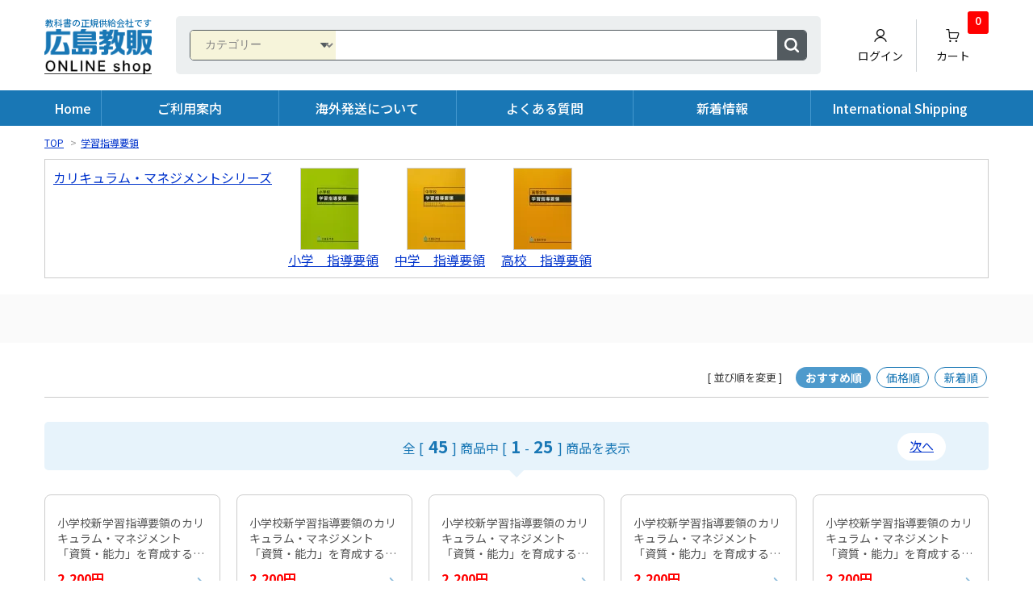

--- FILE ---
content_type: text/html; charset=EUC-JP
request_url: https://hirokyou.jp/?mode=cate&cbid=1414268&csid=0
body_size: 15569
content:
<!DOCTYPE html PUBLIC "-//W3C//DTD XHTML 1.0 Transitional//EN" "http://www.w3.org/TR/xhtml1/DTD/xhtml1-transitional.dtd">
<html xmlns:og="http://ogp.me/ns#" xmlns:fb="http://www.facebook.com/2008/fbml" xmlns:mixi="http://mixi-platform.com/ns#" xmlns="http://www.w3.org/1999/xhtml" xml:lang="ja" lang="ja" dir="ltr">
<head>
<meta http-equiv="content-type" content="text/html; charset=euc-jp" />
<meta http-equiv="X-UA-Compatible" content="IE=edge,chrome=1" />
<title>学習指導要領</title>
<meta name="Keywords" content="学習指導要領,ゆとり教育" />
<meta name="Description" content="幼稚園、小学校、中学校、高等学校の学習指導要領解説を通信販売しているページです。" />
<meta name="Author" content="" />
<meta name="Copyright" content="" />
<meta http-equiv="content-style-type" content="text/css" />
<meta http-equiv="content-script-type" content="text/javascript" />
<link rel="stylesheet" href="https://img06.shop-pro.jp/PA01176/883/css/12/index.css?cmsp_timestamp=20260115104726" type="text/css" />
<link rel="stylesheet" href="https://img06.shop-pro.jp/PA01176/883/css/12/product_list.css?cmsp_timestamp=20260115104726" type="text/css" />

<link rel="alternate" type="application/rss+xml" title="rss" href="https://hirokyou.jp/?mode=rss" />
<link rel="alternate" media="handheld" type="text/html" href="https://hirokyou.jp/?mode=cate&cbid=1414268&csid=0" />
<link rel="shortcut icon" href="https://img06.shop-pro.jp/PA01176/883/favicon.ico?cmsp_timestamp=20250127092720" />
<script type="text/javascript" src="//ajax.googleapis.com/ajax/libs/jquery/1.7.2/jquery.min.js" ></script>
<meta property="og:title" content="学習指導要領" />
<meta property="og:description" content="幼稚園、小学校、中学校、高等学校の学習指導要領解説を通信販売しているページです。" />
<meta property="og:url" content="https://hirokyou.jp?mode=cate&cbid=1414268&csid=0" />
<meta property="og:site_name" content="広島県教科書販売｜教科書の販売、ネット通販" />
<meta property="og:image" content=""/>
<script>
  (function(i,s,o,g,r,a,m){i['GoogleAnalyticsObject']=r;i[r]=i[r]||function(){
  (i[r].q=i[r].q||[]).push(arguments)},i[r].l=1*new Date();a=s.createElement(o),
  m=s.getElementsByTagName(o)[0];a.async=1;a.src=g;m.parentNode.insertBefore(a,m)
  })(window,document,'script','//www.google-analytics.com/analytics.js','ga');

  ga('create', 'UA-47902865-1', 'hirokyou.jp');
  ga('send', 'pageview');

</script>
<script>
  var Colorme = {"page":"product_list","shop":{"account_id":"PA01176883","title":"\u5e83\u5cf6\u770c\u6559\u79d1\u66f8\u8ca9\u58f2\uff5c\u6559\u79d1\u66f8\u306e\u8ca9\u58f2\u3001\u30cd\u30c3\u30c8\u901a\u8ca9"},"basket":{"total_price":0,"items":[]},"customer":{"id":null}};

  (function() {
    function insertScriptTags() {
      var scriptTagDetails = [];
      var entry = document.getElementsByTagName('script')[0];

      scriptTagDetails.forEach(function(tagDetail) {
        var script = document.createElement('script');

        script.type = 'text/javascript';
        script.src = tagDetail.src;
        script.async = true;

        if( tagDetail.integrity ) {
          script.integrity = tagDetail.integrity;
          script.setAttribute('crossorigin', 'anonymous');
        }

        entry.parentNode.insertBefore(script, entry);
      })
    }

    window.addEventListener('load', insertScriptTags, false);
  })();
</script>

<script async src="https://www.googletagmanager.com/gtag/js?id=G-J973632W0C"></script>
<script>
  window.dataLayer = window.dataLayer || [];
  function gtag(){dataLayer.push(arguments);}
  gtag('js', new Date());
  
      gtag('config', 'G-J973632W0C', (function() {
      var config = {};
      if (Colorme && Colorme.customer && Colorme.customer.id != null) {
        config.user_id = Colorme.customer.id;
      }
      return config;
    })());
  
  </script></head>
<body>
<meta name="colorme-acc-payload" content="?st=1&pt=10028&ut=1414268,0&at=PA01176883&v=20260119085632&re=&cn=36b6af3f7c6d29ff3e77c818a45d83f0" width="1" height="1" alt="" /><script>!function(){"use strict";Array.prototype.slice.call(document.getElementsByTagName("script")).filter((function(t){return t.src&&t.src.match(new RegExp("dist/acc-track.js$"))})).forEach((function(t){return document.body.removeChild(t)})),function t(c){var r=arguments.length>1&&void 0!==arguments[1]?arguments[1]:0;if(!(r>=c.length)){var e=document.createElement("script");e.onerror=function(){return t(c,r+1)},e.src="https://"+c[r]+"/dist/acc-track.js?rev=3",document.body.appendChild(e)}}(["acclog001.shop-pro.jp","acclog002.shop-pro.jp"])}();</script>
<link rel="preconnect" href="https://fonts.googleapis.com">
<link rel="preconnect" href="https://fonts.gstatic.com" crossorigin>
<link href="https://fonts.googleapis.com/css2?family=Noto+Sans+JP:wght@100;300;400;500;700;900&family=Noto+Serif+JP:wght@200;300;400;500;600;700;900&display=swap" rel="stylesheet">
<link href="https://fonts.googleapis.com/css2?family=Inter:wght@100..900&display=swap" rel="stylesheet">
<meta name="viewport" content="width=device-width">
<link rel="stylesheet" href="https://file001.shop-pro.jp/PA01176/883/css/base.css?250130" type="text/css" media="screen,print">
<link rel="apple-touch-icon" href="https://img06.shop-pro.jp/PA01176/883/etc_base64/dG91Y2hpY29u.png?cmsp_timestamp=20250127093005">
<meta property="og:image" content="https://img06.shop-pro.jp/PA01176/883/etc_base64/b2dw.png?cmsp_timestamp=20250127145704">
<script>
  $(function(){
    $(".more_btn").on("click", function() {
      $(".more_seller").toggle();
      $(".updown").toggleClass("more_up");
    });
  });

$(function(){
  $('a[href^=#]').click(function(){
    var speed = 500;
    var href= $(this).attr("href");
    var target = $(href == "#" || href == "" ? 'html' : href);
    var position = target.offset().top;
    $("html, body").animate({scrollTop:position}, speed, "swing");
    return false;
  });
});
</script>
<script type="text/javascript" src="https://file001.shop-pro.jp/PA01176/883/js/jquery-1.12.4.min.js" ></script>

<script>
  $(function () {
    $('.hamburger,.menu-button').click(function () {
      $(this).toggleClass('active');

      if ($(this).hasClass('active')) {
        $('.drower-panel').addClass('active');
      } else {
        $('.drower-panel').removeClass('active');
      }
    });

    $(".gnav li").mouseover(function () {
      $(this).children(".dropdwn_menu").stop().fadeIn(300);
    });
    $(".gnav li").mouseout(function () {
      $(".dropdwn_menu").stop().fadeOut(200);
    });
  });
</script>

<header>
	<div class="container">
		<div class="head-part">
			<a href="./" class="head-logo"><em>教科書の正規供給会社です</em><img src="https://img06.shop-pro.jp/PA01176/883/etc_base64/bG9nby1vczIwMjQ.png?cmsp_timestamp=20240628103122" alt="広島教販・オンラインショップ"></a>

      <div class="head-search">
				<form action="https://hirokyou.jp/" method="GET" id="search">
					<input type="hidden" name="mode" value="srh" />
					<select name="cid">
						<option value="">カテゴリー</option>
												<option value="2971689,0">キャリア教育教材(子ども未来キャリア)</option>
												<option value="1925766,0">小学　教科書 (現行版）</option>
												<option value="1396883,0">小学　教科書ガイド準拠</option>
												<option value="1993870,0">小学校　標準版参考書･問題集</option>
												<option value="2584865,0">小学　教科書 (令和5度　旧課程版）</option>
												<option value="2103406,0">中学　教科書（現行版）</option>
												<option value="1396884,0">中学　教科書ガイド準拠</option>
												<option value="1627390,0">中・高入試過去問題(広島県周辺)</option>
												<option value="1990328,0">中学校　標準版参考書･問題集</option>
												<option value="1465411,0">中学　教科書　旧版（R6年度）</option>
												<option value="1465413,0">高校　教科書</option>
												<option value="1488106,0">高校　教科書ガイド・教科書準拠</option>
												<option value="2023919,0">高等学校　標準版参考書･問題集</option>
												<option value="1402030,0">小学　辞典</option>
												<option value="1402031,0">中学　辞典</option>
												<option value="1402032,0">高校　辞典</option>
												<option value="1502708,0">ポプラディア</option>
												<option value="2955014,0">おすすめ図書</option>
												<option value="2181535,0">幼児おべんきょう</option>
												<option value="1584440,0">遊具 ボーネルンド</option>
												<option value="1414268,0">学習指導要領</option>
												<option value="1615235,0">教育書　教育雑誌</option>
												<option value="1490479,0">教務必携</option>
												<option value="2618505,0">「指導と評価の一体化」のための学習評価に関する参考資料</option>
												<option value="2404729,0">教育雑誌　年間定期購読</option>
												<option value="1294280,0">資格検定本</option>
												<option value="2533802,0">教英出版 中学入試対策本</option>
												<option value="2533804,0">教英出版 中学校入試対策過去門</option>
												<option value="2820001,0">教英出版 高校入試対策過去門</option>
												<option value="1293577,0">広島郷土本</option>
												<option value="1293579,0">野球　広島カープ</option>
												<option value="2564651,0">学習まんが</option>
												<option value="2647436,0">デルフィーノ【抗菌・消臭】</option>
												<option value="2810798,0">にほんの詩集</option>
												<option value="1917416,0">呉高専</option>
												<option value="2958638,0">シンギュラリティ高等学校</option>
												<option value="2564261,0">教育用ペーパー</option>
											</select>
					<input type="text" name="keyword">
					<input type="submit" value="" />
				</form>
			</div>

			<ul class="head-button">
        <li><a href="https://hirokyou.jp/?mode=myaccount"><img src="https://img06.shop-pro.jp/PA01176/883/etc_base64/aWNvbi11c2Vy.png?cmsp_timestamp=20240628111316" alt="ログイン">ログイン</a></li>
        				<li><a href="https://hirokyou.jp/cart/proxy/basket?shop_id=PA01176883&shop_domain=hirokyou.jp"><img src="https://img06.shop-pro.jp/PA01176/883/etc_base64/aWNvbi1jYXJ0.png?cmsp_timestamp=20240628111316" alt="カート">カート<span class="count">0</span></a></li>
			</ul>
		</div>

  </div>

	<nav>
    <ul class="gnav">
      <li><a href="./">Home</a></li>
      <li><a href="./?mode=f1">ご利用案内</a></li>
      <li><a href="./?mode=f3">海外発送について</a></li>
      <li><a href="./?mode=f2">よくある質問</a></li>
      <li><a href="./?mode=f4">新着情報</a></li>
      <li><a href="./?mode=f21">International Shipping</a></li>
    </ul>
  </nav>

	
	
		


  <div class="menubtn visible-xs">
    <div class="hamburger">
      <span></span>
      <span></span>
      <span></span>
    </div>
  </div>

  <div class="drower-panel visible-xs">

    <div class="dp-inset">

      <div class="dp-nav">

        <ul class="main-content">
          <li>
            <a class="main-cat unconnect">商品カテゴリー</a>
            <ul>
            <li><a href="./?mode=f6">小学生の教科書</a></li>
						<li><a href="./?mode=f29">中学生の教科書</a></li>
						<li><a href="./?mode=f28">高校生の教科書</a></li>
						<li><a href="./?mode=f30">教科書ガイド</a></li>
						<li><a href="./?mode=f31">教員向けの商品</a></li>
						<li><a href="./?mode=f7">届けるけえ</a></li>
						<li><a href="./?mode=f35">入試関連</a></li>
						<li><a href="./?mode=f36">ご当地商品</a></li>
						<li><a href="./?mode=f37">その他</a></li>
            </ul>
          </li>
          <li>
          <a class="main-cat unconnect">商品情報・購入</a>
          <ul>
          <li><a href="https://hirokyou.jp/?mode=myaccount">ログイン</a></li>
          <li><a href="https://hirokyou.jp/customer/signup/new">新規登録</a></li>
          <li><a href="https://hirokyou.jp/cart/proxy/basket?shop_id=PA01176883&shop_domain=hirokyou.jp">カート</a></li>
          </ul>
          </li>
          <li><a href="./?mode=f1">ご利用案内</a></li>
          <li><a href="./?mode=f3">海外発送について</a></li>
          <li><a href="./?mode=f2">よくある質問</a></li>
          <li><a href="./?mode=f21">International Shipping</a></li>
        </ul>
        <ul class="supply-content">
          <li><a href="./?mode=f25">お問合せ</a></li>
					<li><a href="https://www.hirokyou.co.jp/" target="_blank" class="new-window">会社案内 (企業サイト)</a></li>
          <li><a href="https://hirokyou.jp/?mode=privacy">プライバシーポリシー</a></li>
					<li><a href="https://hirokyou.jp/?mode=sk">特定商取引表示</a></li>
        </ul>

      </div>

    </div>
  </div>

</header>


<div class="main">

  
  <div class="article">
  <div class="section nopad">
	<div class="container">
		
		<div class="footstamp">
			<a href="./">TOP</a>
						<span>&gt;</span><a href='?mode=cate&cbid=1414268&csid=0'>学習指導要領</a>											</div>
		
	</div>
</div>

<div class="section">
	<div class="container">

		
				

		
				

		
				
		
		
				<div class="sub_category_area">
						<div class="sub_category">
								<a href="?mode=cate&cbid=1414268&csid=4">カリキュラム・マネジメントシリーズ</a>
			</div>
						<div class="sub_category">
								<a href="?mode=cate&cbid=1414268&csid=1"><img src="https://img06.shop-pro.jp/PA01176/883/category/1414268_1.jpg?cmsp_timestamp=20130223115556" /></a><br />
								<a href="?mode=cate&cbid=1414268&csid=1">小学　指導要領</a>
			</div>
						<div class="sub_category">
								<a href="?mode=cate&cbid=1414268&csid=2"><img src="https://img06.shop-pro.jp/PA01176/883/category/1414268_2.jpg?cmsp_timestamp=20130223115619" /></a><br />
								<a href="?mode=cate&cbid=1414268&csid=2">中学　指導要領</a>
			</div>
						<div class="sub_category">
								<a href="?mode=cate&cbid=1414268&csid=3"><img src="https://img06.shop-pro.jp/PA01176/883/category/1414268_3.jpg?cmsp_timestamp=20130223115632" /></a><br />
								<a href="?mode=cate&cbid=1414268&csid=3">高校　指導要領</a>
			</div>
						<br class="clear" />
		</div>
				

		
				
	</div>

	
	
  <div class="content-h1">
				<h1></h1>
  </div>

	<div class="container">

		
		<div class="sort-box">
			<strong>[&nbsp;並び順を変更&nbsp;]</strong>
						<span>おすすめ順</span>
			
						<a href="?mode=cate&cbid=1414268&csid=0&sort=p">価格順</a>
			
						<a href="?mode=cate&cbid=1414268&csid=0&sort=n">新着順</a>
					</div>
		

		
		<div class="pager head">
			<p>
							</p>
			<p class="pager-intxt">
				全 [<em>45</em>] 商品中 <br class="visible-xs">[<em>1</em>-<em>25</em>] 商品を表示
			</p>
			<p>
								<a href="?mode=cate&cbid=1414268&csid=0&page=2" class="next">次へ</a>
							</p>
		</div>
		

		<ul class="item-list divs-5">
						<li>
				<a href="?pid=120179882">
					
					<div class="item-image">
												<img src="https://file001.shop-pro.jp/PA01176/883/itemimg/978-4761922931.jpg" alt="小学校新学習指導要領のカリキュラム・マネジメント　「資質・能力」を育成する国語科授業モデル " />
						
					</div>
					<h3>小学校新学習指導要領のカリキュラム・マネジメント　「資質・能力」を育成する国語科授業モデル </h3>
					<div class="item-price">
						
												
						
						<p class="price-02">2,200円</p>
						
												
											</div>
				</a>
			</li>
						<li>
				<a href="?pid=120235149">
					
					<div class="item-image">
												<img src="https://file001.shop-pro.jp/PA01176/883/itemimg/978-4761922948.jpg" alt="小学校新学習指導要領のカリキュラム・マネジメント　「資質・能力」を育成する社会科授業モデル " />
						
					</div>
					<h3>小学校新学習指導要領のカリキュラム・マネジメント　「資質・能力」を育成する社会科授業モデル </h3>
					<div class="item-price">
						
												
						
						<p class="price-02">2,200円</p>
						
												
											</div>
				</a>
			</li>
						<li>
				<a href="?pid=120235156">
					
					<div class="item-image">
												<img src="https://file001.shop-pro.jp/PA01176/883/itemimg/978-4761922955.jpg" alt="小学校新学習指導要領のカリキュラム・マネジメント　「資質・能力」を育成する算数科授業モデル " />
						
					</div>
					<h3>小学校新学習指導要領のカリキュラム・マネジメント　「資質・能力」を育成する算数科授業モデル </h3>
					<div class="item-price">
						
												
						
						<p class="price-02">2,200円</p>
						
												
											</div>
				</a>
			</li>
						<li>
				<a href="?pid=120235164">
					
					<div class="item-image">
												<img src="https://file001.shop-pro.jp/PA01176/883/itemimg/978-4761922962.jpg" alt="小学校新学習指導要領のカリキュラム・マネジメント　「資質・能力」を育成する理科授業モデル " />
						
					</div>
					<h3>小学校新学習指導要領のカリキュラム・マネジメント　「資質・能力」を育成する理科授業モデル </h3>
					<div class="item-price">
						
												
						
						<p class="price-02">2,200円</p>
						
												
											</div>
				</a>
			</li>
						<li>
				<a href="?pid=120235170">
					
					<div class="item-image">
												<img src="https://file001.shop-pro.jp/PA01176/883/itemimg/978-4761922979.jpg" alt="小学校新学習指導要領のカリキュラム・マネジメント　「資質・能力」を育成する体育科授業モデル " />
						
					</div>
					<h3>小学校新学習指導要領のカリキュラム・マネジメント　「資質・能力」を育成する体育科授業モデル </h3>
					<div class="item-price">
						
												
						
						<p class="price-02">2,200円</p>
						
												
											</div>
				</a>
			</li>
						<li>
				<a href="?pid=120235187">
					
					<div class="item-image">
												<img src="https://file001.shop-pro.jp/PA01176/883/itemimg/978-4761922993.jpg" alt="小学校新学習指導要領のカリキュラム・マネジメント　「資質・能力」を育成する図工科授業モデル " />
						
					</div>
					<h3>小学校新学習指導要領のカリキュラム・マネジメント　「資質・能力」を育成する図工科授業モデル </h3>
					<div class="item-price">
						
												
						
						<p class="price-02">2,200円</p>
						
												
											</div>
				</a>
			</li>
						<li>
				<a href="?pid=120235195">
					
					<div class="item-image">
												<img src="https://file001.shop-pro.jp/PA01176/883/itemimg/978-4761923006.jpg" alt="小学校新学習指導要領のカリキュラム・マネジメント　「資質・能力」を育成する道徳科授業モデル " />
						
					</div>
					<h3>小学校新学習指導要領のカリキュラム・マネジメント　「資質・能力」を育成する道徳科授業モデル </h3>
					<div class="item-price">
						
												
						
						<p class="price-02">2,200円</p>
						
												
											</div>
				</a>
			</li>
						<li>
				<a href="?pid=127728867">
					
					<div class="item-image">
												<img src="https://file001.shop-pro.jp/PA01176/883/itemimg/41034607.jpg" alt="小学校学習指導要領　平成29年公示" />
						
					</div>
					<h3>小学校学習指導要領　平成29年公示</h3>
					<div class="item-price">
						
												
						
						<p class="price-02">221円</p>
						
												
						<span class="sold_out">SOLD OUT</span>					</div>
				</a>
			</li>
						<li>
				<a href="?pid=127728869">
					
					<div class="item-image">
												<img src="https://file001.shop-pro.jp/PA01176/883/itemimg/9784491034614.jpg" alt="小学校学習指導要領解説　総則編　平成29年公示" />
						
					</div>
					<h3>小学校学習指導要領解説　総則編　平成29年公示</h3>
					<div class="item-price">
						
												
						
						<p class="price-02">325円</p>
						
												
						<span class="sold_out">SOLD OUT</span>					</div>
				</a>
			</li>
						<li>
				<a href="?pid=127728870">
					
					<div class="item-image">
												<img src="https://file001.shop-pro.jp/PA01176/883/itemimg/41034621.jpg" alt="小学校学習指導要領解説　国語編　平成29年公示" />
						
					</div>
					<h3>小学校学習指導要領解説　国語編　平成29年公示</h3>
					<div class="item-price">
						
												
						
						<p class="price-02">179円</p>
						
												
						<span class="sold_out">SOLD OUT</span>					</div>
				</a>
			</li>
						<li>
				<a href="?pid=127728871">
					
					<div class="item-image">
												<img src="https://file001.shop-pro.jp/PA01176/883/itemimg/46590099.jpg" alt="小学校学習指導要領解説　社会編　平成29年公示 " />
						
					</div>
					<h3>小学校学習指導要領解説　社会編　平成29年公示 </h3>
					<div class="item-price">
						
												
						
						<p class="price-02">156円</p>
						
												
						<span class="sold_out">SOLD OUT</span>					</div>
				</a>
			</li>
						<li>
				<a href="?pid=127728872">
					
					<div class="item-image">
												<img src="https://file001.shop-pro.jp/PA01176/883/itemimg/46590105.jpg" alt="小学校学習指導要領解説　算数編　平成29年公示 " />
						
					</div>
					<h3>小学校学習指導要領解説　算数編　平成29年公示 </h3>
					<div class="item-price">
						
												
						
						<p class="price-02">247円</p>
						
												
						<span class="sold_out">SOLD OUT</span>					</div>
				</a>
			</li>
						<li>
				<a href="?pid=127728873">
					
					<div class="item-image">
												<img src="https://file001.shop-pro.jp/PA01176/883/itemimg/41034638.jpg" alt="小学校学習指導要領解説　理科編　平成29年公示 " />
						
					</div>
					<h3>小学校学習指導要領解説　理科編　平成29年公示 </h3>
					<div class="item-price">
						
												
						
						<p class="price-02">123円</p>
						
												
						<span class="sold_out">SOLD OUT</span>					</div>
				</a>
			</li>
						<li>
				<a href="?pid=127728874">
					
					<div class="item-image">
												<img src="https://file001.shop-pro.jp/PA01176/883/itemimg/41034645.jpg" alt="小学校学習指導要領解説　生活編　平成29年公示 " />
						
					</div>
					<h3>小学校学習指導要領解説　生活編　平成29年公示 </h3>
					<div class="item-price">
						
												
						
						<p class="price-02">148円</p>
						
												
						<span class="sold_out">SOLD OUT</span>					</div>
				</a>
			</li>
						<li>
				<a href="?pid=127728875">
					
					<div class="item-image">
												<img src="https://file001.shop-pro.jp/PA01176/883/itemimg/41034652.jpg" alt="小学校学習指導要領解説　音楽編　平成29年公示" />
						
					</div>
					<h3>小学校学習指導要領解説　音楽編　平成29年公示</h3>
					<div class="item-price">
						
												
						
						<p class="price-02">145円</p>
						
												
						<span class="sold_out">SOLD OUT</span>					</div>
				</a>
			</li>
						<li>
				<a href="?pid=127728876">
					
					<div class="item-image">
												<img src="https://file001.shop-pro.jp/PA01176/883/itemimg/46590112.jpg" alt="小学校学習指導要領解説　図画工作編　平成29年公示" />
						
					</div>
					<h3>小学校学習指導要領解説　図画工作編　平成29年公示</h3>
					<div class="item-price">
						
												
						
						<p class="price-02">110円</p>
						
												
						<span class="sold_out">SOLD OUT</span>					</div>
				</a>
			</li>
						<li>
				<a href="?pid=127728877">
					
					<div class="item-image">
												<img src="https://file001.shop-pro.jp/PA01176/883/itemimg/41034669.jpg" alt="小学校学習指導要領解説　家庭編　平成29年公示" />
						
					</div>
					<h3>小学校学習指導要領解説　家庭編　平成29年公示</h3>
					<div class="item-price">
						
												
						
						<p class="price-02">105円</p>
						
												
						<span class="sold_out">SOLD OUT</span>					</div>
				</a>
			</li>
						<li>
				<a href="?pid=127728879">
					
					<div class="item-image">
												<img src="https://file001.shop-pro.jp/PA01176/883/itemimg/9784491034676.jpg" alt="小学校学習指導要領解説　体育編　平成29年公示" />
						
					</div>
					<h3>小学校学習指導要領解説　体育編　平成29年公示</h3>
					<div class="item-price">
						
												
						
						<p class="price-02">343円</p>
						
												
						<span class="sold_out">SOLD OUT</span>					</div>
				</a>
			</li>
						<li>
				<a href="?pid=127728880">
					
					<div class="item-image">
												<img src="https://file001.shop-pro.jp/PA01176/883/itemimg/48255359.jpg" alt="小学校学習指導要領解説　特別の教科　道徳編　平成29年公示 " />
						
					</div>
					<h3>小学校学習指導要領解説　特別の教科　道徳編　平成29年公示 </h3>
					<div class="item-price">
						
												
						
						<p class="price-02">149円</p>
						
												
						<span class="sold_out">SOLD OUT</span>					</div>
				</a>
			</li>
						<li>
				<a href="?pid=127728881">
					
					<div class="item-image">
												<img src="https://file001.shop-pro.jp/PA01176/883/itemimg/44051685.jpg" alt="小学校学習指導要領解説　外国語活動・外国語編　平成29年公示" />
						
					</div>
					<h3>小学校学習指導要領解説　外国語活動・外国語編　平成29年公示</h3>
					<div class="item-price">
						
												
						
						<p class="price-02">140円</p>
						
												
						<span class="sold_out">SOLD OUT</span>					</div>
				</a>
			</li>
						<li>
				<a href="?pid=127728882">
					
					<div class="item-image">
												<img src="https://file001.shop-pro.jp/PA01176/883/itemimg/41034683.jpg" alt="小学校学習指導要領解説　総合的な学習の時間編　平成29年公示" />
						
					</div>
					<h3>小学校学習指導要領解説　総合的な学習の時間編　平成29年公示</h3>
					<div class="item-price">
						
												
						
						<p class="price-02">138円</p>
						
												
						<span class="sold_out">SOLD OUT</span>					</div>
				</a>
			</li>
						<li>
				<a href="?pid=127728883">
					
					<div class="item-image">
												<img src="https://file001.shop-pro.jp/PA01176/883/itemimg/41034690.jpg" alt="小学校学習指導要領解説　特別活動編　平成29年公示  " />
						
					</div>
					<h3>小学校学習指導要領解説　特別活動編　平成29年公示  </h3>
					<div class="item-price">
						
												
						
						<p class="price-02">155円</p>
						
												
						<span class="sold_out">SOLD OUT</span>					</div>
				</a>
			</li>
						<li>
				<a href="?pid=127728884">
					
					<div class="item-image">
												<img src="https://file001.shop-pro.jp/PA01176/883/itemimg/47815580.jpg" alt="中学校学習指導要領　平成29年3月公示 " />
						
					</div>
					<h3>中学校学習指導要領　平成29年3月公示 </h3>
					<div class="item-price">
						
												
						
						<p class="price-02">397円</p>
						
												
						<span class="sold_out">SOLD OUT</span>					</div>
				</a>
			</li>
						<li>
				<a href="?pid=127728885">
					
					<div class="item-image">
												<img src="https://file001.shop-pro.jp/PA01176/883/itemimg/47815597.jpg" alt="中学校学習指導要領解説　総則編　平成29年公示 " />
						
					</div>
					<h3>中学校学習指導要領解説　総則編　平成29年公示 </h3>
					<div class="item-price">
						
												
						
						<p class="price-02">276円</p>
						
												
						<span class="sold_out">SOLD OUT</span>					</div>
				</a>
			</li>
						<li>
				<a href="?pid=127728886">
					
					<div class="item-image">
												<img src="https://file001.shop-pro.jp/PA01176/883/itemimg/41034706.jpg" alt="中学校学習指導要領解説　国語編　平成29年公示" />
						
					</div>
					<h3>中学校学習指導要領解説　国語編　平成29年公示</h3>
					<div class="item-price">
						
												
						
						<p class="price-02">317円</p>
						
												
						<span class="sold_out">SOLD OUT</span>					</div>
				</a>
			</li>
					</ul>

		
		
		<!-- 商品一覧 Origin
		<div>
						<div class="item_box ">
				<div class="item_image">
										<a href="?pid=120179882"><img src="https://img.shop-pro.jp/tmpl_img/67/m.gif" class="item" /></a><br />
									</div>
				<div class="item_detail">
					<p class="item_name">
						<a href="?pid=120179882">小学校新学習指導要領のカリキュラム・マネジメント　「資質・能力」を育成する国語科授業モデル </a>
					</p>
					<p class="item_price">
												2,200円(内税)<br />
																	</p>
									</div>
			</div>
									<div class="item_box ">
				<div class="item_image">
										<a href="?pid=120235149"><img src="https://img.shop-pro.jp/tmpl_img/67/m.gif" class="item" /></a><br />
									</div>
				<div class="item_detail">
					<p class="item_name">
						<a href="?pid=120235149">小学校新学習指導要領のカリキュラム・マネジメント　「資質・能力」を育成する社会科授業モデル </a>
					</p>
					<p class="item_price">
												2,200円(内税)<br />
																	</p>
									</div>
			</div>
									<div class="item_box  box_last">
				<div class="item_image">
										<a href="?pid=120235156"><img src="https://img.shop-pro.jp/tmpl_img/67/m.gif" class="item" /></a><br />
									</div>
				<div class="item_detail">
					<p class="item_name">
						<a href="?pid=120235156">小学校新学習指導要領のカリキュラム・マネジメント　「資質・能力」を育成する算数科授業モデル </a>
					</p>
					<p class="item_price">
												2,200円(内税)<br />
																	</p>
									</div>
			</div>
						<br style="clear:both;" />
									<div class="item_box ">
				<div class="item_image">
										<a href="?pid=120235164"><img src="https://img.shop-pro.jp/tmpl_img/67/m.gif" class="item" /></a><br />
									</div>
				<div class="item_detail">
					<p class="item_name">
						<a href="?pid=120235164">小学校新学習指導要領のカリキュラム・マネジメント　「資質・能力」を育成する理科授業モデル </a>
					</p>
					<p class="item_price">
												2,200円(内税)<br />
																	</p>
									</div>
			</div>
									<div class="item_box ">
				<div class="item_image">
										<a href="?pid=120235170"><img src="https://img.shop-pro.jp/tmpl_img/67/m.gif" class="item" /></a><br />
									</div>
				<div class="item_detail">
					<p class="item_name">
						<a href="?pid=120235170">小学校新学習指導要領のカリキュラム・マネジメント　「資質・能力」を育成する体育科授業モデル </a>
					</p>
					<p class="item_price">
												2,200円(内税)<br />
																	</p>
									</div>
			</div>
									<div class="item_box  box_last">
				<div class="item_image">
										<a href="?pid=120235187"><img src="https://img.shop-pro.jp/tmpl_img/67/m.gif" class="item" /></a><br />
									</div>
				<div class="item_detail">
					<p class="item_name">
						<a href="?pid=120235187">小学校新学習指導要領のカリキュラム・マネジメント　「資質・能力」を育成する図工科授業モデル </a>
					</p>
					<p class="item_price">
												2,200円(内税)<br />
																	</p>
									</div>
			</div>
						<br style="clear:both;" />
									<div class="item_box ">
				<div class="item_image">
										<a href="?pid=120235195"><img src="https://img.shop-pro.jp/tmpl_img/67/m.gif" class="item" /></a><br />
									</div>
				<div class="item_detail">
					<p class="item_name">
						<a href="?pid=120235195">小学校新学習指導要領のカリキュラム・マネジメント　「資質・能力」を育成する道徳科授業モデル </a>
					</p>
					<p class="item_price">
												2,200円(内税)<br />
																	</p>
									</div>
			</div>
									<div class="item_box ">
				<div class="item_image">
										<a href="?pid=127728867"><img src="https://img.shop-pro.jp/tmpl_img/67/m.gif" class="item" /></a><br />
									</div>
				<div class="item_detail">
					<p class="item_name">
						<a href="?pid=127728867">小学校学習指導要領　平成29年公示</a>
					</p>
					<p class="item_price">
												221円(内税)<br />
												<span class="sold_out">SOLD OUT</span>					</p>
									</div>
			</div>
									<div class="item_box  box_last">
				<div class="item_image">
										<a href="?pid=127728869"><img src="https://img.shop-pro.jp/tmpl_img/67/m.gif" class="item" /></a><br />
									</div>
				<div class="item_detail">
					<p class="item_name">
						<a href="?pid=127728869">小学校学習指導要領解説　総則編　平成29年公示</a>
					</p>
					<p class="item_price">
												325円(内税)<br />
												<span class="sold_out">SOLD OUT</span>					</p>
									</div>
			</div>
						<br style="clear:both;" />
									<div class="item_box ">
				<div class="item_image">
										<a href="?pid=127728870"><img src="https://img.shop-pro.jp/tmpl_img/67/m.gif" class="item" /></a><br />
									</div>
				<div class="item_detail">
					<p class="item_name">
						<a href="?pid=127728870">小学校学習指導要領解説　国語編　平成29年公示</a>
					</p>
					<p class="item_price">
												179円(内税)<br />
												<span class="sold_out">SOLD OUT</span>					</p>
									</div>
			</div>
									<div class="item_box ">
				<div class="item_image">
										<a href="?pid=127728871"><img src="https://img.shop-pro.jp/tmpl_img/67/m.gif" class="item" /></a><br />
									</div>
				<div class="item_detail">
					<p class="item_name">
						<a href="?pid=127728871">小学校学習指導要領解説　社会編　平成29年公示 </a>
					</p>
					<p class="item_price">
												156円(内税)<br />
												<span class="sold_out">SOLD OUT</span>					</p>
									</div>
			</div>
									<div class="item_box  box_last">
				<div class="item_image">
										<a href="?pid=127728872"><img src="https://img.shop-pro.jp/tmpl_img/67/m.gif" class="item" /></a><br />
									</div>
				<div class="item_detail">
					<p class="item_name">
						<a href="?pid=127728872">小学校学習指導要領解説　算数編　平成29年公示 </a>
					</p>
					<p class="item_price">
												247円(内税)<br />
												<span class="sold_out">SOLD OUT</span>					</p>
									</div>
			</div>
						<br style="clear:both;" />
									<div class="item_box ">
				<div class="item_image">
										<a href="?pid=127728873"><img src="https://img.shop-pro.jp/tmpl_img/67/m.gif" class="item" /></a><br />
									</div>
				<div class="item_detail">
					<p class="item_name">
						<a href="?pid=127728873">小学校学習指導要領解説　理科編　平成29年公示 </a>
					</p>
					<p class="item_price">
												123円(内税)<br />
												<span class="sold_out">SOLD OUT</span>					</p>
									</div>
			</div>
									<div class="item_box ">
				<div class="item_image">
										<a href="?pid=127728874"><img src="https://img.shop-pro.jp/tmpl_img/67/m.gif" class="item" /></a><br />
									</div>
				<div class="item_detail">
					<p class="item_name">
						<a href="?pid=127728874">小学校学習指導要領解説　生活編　平成29年公示 </a>
					</p>
					<p class="item_price">
												148円(内税)<br />
												<span class="sold_out">SOLD OUT</span>					</p>
									</div>
			</div>
									<div class="item_box  box_last">
				<div class="item_image">
										<a href="?pid=127728875"><img src="https://img.shop-pro.jp/tmpl_img/67/m.gif" class="item" /></a><br />
									</div>
				<div class="item_detail">
					<p class="item_name">
						<a href="?pid=127728875">小学校学習指導要領解説　音楽編　平成29年公示</a>
					</p>
					<p class="item_price">
												145円(内税)<br />
												<span class="sold_out">SOLD OUT</span>					</p>
									</div>
			</div>
						<br style="clear:both;" />
									<div class="item_box ">
				<div class="item_image">
										<a href="?pid=127728876"><img src="https://img.shop-pro.jp/tmpl_img/67/m.gif" class="item" /></a><br />
									</div>
				<div class="item_detail">
					<p class="item_name">
						<a href="?pid=127728876">小学校学習指導要領解説　図画工作編　平成29年公示</a>
					</p>
					<p class="item_price">
												110円(内税)<br />
												<span class="sold_out">SOLD OUT</span>					</p>
									</div>
			</div>
									<div class="item_box ">
				<div class="item_image">
										<a href="?pid=127728877"><img src="https://img.shop-pro.jp/tmpl_img/67/m.gif" class="item" /></a><br />
									</div>
				<div class="item_detail">
					<p class="item_name">
						<a href="?pid=127728877">小学校学習指導要領解説　家庭編　平成29年公示</a>
					</p>
					<p class="item_price">
												105円(内税)<br />
												<span class="sold_out">SOLD OUT</span>					</p>
									</div>
			</div>
									<div class="item_box  box_last">
				<div class="item_image">
										<a href="?pid=127728879"><img src="https://img.shop-pro.jp/tmpl_img/67/m.gif" class="item" /></a><br />
									</div>
				<div class="item_detail">
					<p class="item_name">
						<a href="?pid=127728879">小学校学習指導要領解説　体育編　平成29年公示</a>
					</p>
					<p class="item_price">
												343円(内税)<br />
												<span class="sold_out">SOLD OUT</span>					</p>
									</div>
			</div>
						<br style="clear:both;" />
									<div class="item_box ">
				<div class="item_image">
										<a href="?pid=127728880"><img src="https://img.shop-pro.jp/tmpl_img/67/m.gif" class="item" /></a><br />
									</div>
				<div class="item_detail">
					<p class="item_name">
						<a href="?pid=127728880">小学校学習指導要領解説　特別の教科　道徳編　平成29年公示 </a>
					</p>
					<p class="item_price">
												149円(内税)<br />
												<span class="sold_out">SOLD OUT</span>					</p>
									</div>
			</div>
									<div class="item_box ">
				<div class="item_image">
										<a href="?pid=127728881"><img src="https://img.shop-pro.jp/tmpl_img/67/m.gif" class="item" /></a><br />
									</div>
				<div class="item_detail">
					<p class="item_name">
						<a href="?pid=127728881">小学校学習指導要領解説　外国語活動・外国語編　平成29年公示</a>
					</p>
					<p class="item_price">
												140円(内税)<br />
												<span class="sold_out">SOLD OUT</span>					</p>
									</div>
			</div>
									<div class="item_box  box_last">
				<div class="item_image">
										<a href="?pid=127728882"><img src="https://img.shop-pro.jp/tmpl_img/67/m.gif" class="item" /></a><br />
									</div>
				<div class="item_detail">
					<p class="item_name">
						<a href="?pid=127728882">小学校学習指導要領解説　総合的な学習の時間編　平成29年公示</a>
					</p>
					<p class="item_price">
												138円(内税)<br />
												<span class="sold_out">SOLD OUT</span>					</p>
									</div>
			</div>
						<br style="clear:both;" />
									<div class="item_box ">
				<div class="item_image">
										<a href="?pid=127728883"><img src="https://img.shop-pro.jp/tmpl_img/67/m.gif" class="item" /></a><br />
									</div>
				<div class="item_detail">
					<p class="item_name">
						<a href="?pid=127728883">小学校学習指導要領解説　特別活動編　平成29年公示  </a>
					</p>
					<p class="item_price">
												155円(内税)<br />
												<span class="sold_out">SOLD OUT</span>					</p>
									</div>
			</div>
									<div class="item_box ">
				<div class="item_image">
										<a href="?pid=127728884"><img src="https://img.shop-pro.jp/tmpl_img/67/m.gif" class="item" /></a><br />
									</div>
				<div class="item_detail">
					<p class="item_name">
						<a href="?pid=127728884">中学校学習指導要領　平成29年3月公示 </a>
					</p>
					<p class="item_price">
												397円(内税)<br />
												<span class="sold_out">SOLD OUT</span>					</p>
										<p class="item_description">
						現在予定価格　変更される場合がございます。
					</p>
									</div>
			</div>
									<div class="item_box  box_last">
				<div class="item_image">
										<a href="?pid=127728885"><img src="https://img.shop-pro.jp/tmpl_img/67/m.gif" class="item" /></a><br />
									</div>
				<div class="item_detail">
					<p class="item_name">
						<a href="?pid=127728885">中学校学習指導要領解説　総則編　平成29年公示 </a>
					</p>
					<p class="item_price">
												276円(内税)<br />
												<span class="sold_out">SOLD OUT</span>					</p>
										<p class="item_description">
						現在予定価格　変更される場合がございます。
					</p>
									</div>
			</div>
						<br style="clear:both;" />
									<div class="item_box ">
				<div class="item_image">
										<a href="?pid=127728886"><img src="https://img.shop-pro.jp/tmpl_img/67/m.gif" class="item" /></a><br />
									</div>
				<div class="item_detail">
					<p class="item_name">
						<a href="?pid=127728886">中学校学習指導要領解説　国語編　平成29年公示</a>
					</p>
					<p class="item_price">
												317円(内税)<br />
												<span class="sold_out">SOLD OUT</span>					</p>
										<p class="item_description">
						現在予定価格　変更される場合がございます。
					</p>
									</div>
			</div>
								</div>
		 商品一覧 -->
		
		
		<div class="pager foot">
			<p>
							</p>
			<p class="pager-intxt">
				全 [<em>45</em>] 商品中 [<em>1</em>-<em>25</em>] 商品を表示
			</p>
			<p>
								<a href="?mode=cate&cbid=1414268&csid=0&page=2" class="next">次のページへ</a>
							</p>
		</div>
		
		
		
	</div>
</div>


<div class="section">
	<div class="container">
		
				

		
				
		
		
				

	</div>
</div>

  
	
      
    


<div id="side">
  
  <!-- ナビ 240709 commentout
    <div class="box" id="side_nav">
    <ul>
         <li><a href="./"><div class="nav_item clearfix"><div class="nav_icon"><img src="https://img.shop-pro.jp/tmpl_img/67/home_icon.png"></div><div class="nav_title"><h3>Home</h3>
<p>ホーム</p></div></div></a></li>
         <li><a href="https://hirokyou.jp/?mode=sk"><div class="nav_item clearfix"><div class="nav_icon"><img src="https://img.shop-pro.jp/tmpl_img/67/about_icon.png"></div><div class="nav_title"><h3>About</h3>
<p>ショップについて</p></div></div></a></li>
                         <li><a href="https://hirokyou.shop-pro.jp/customer/newsletter/subscriptions/new"><div class="nav_item clearfix"><div class="nav_icon"><img src="https://img.shop-pro.jp/tmpl_img/67/mailmaga_icon.png"></div><div class="nav_title"><h3>Mail Magazine</h3>
<p>メールマガジン</p></div></div></a></li>
                 <li><a href="https://hirokyou.shop-pro.jp/customer/inquiries/new"><div class="nav_item clearfix"><div class="nav_icon"><img src="https://img.shop-pro.jp/tmpl_img/67/contact_icon.png"></div><div class="nav_title"><h3>Contact</h3>
<p>お問い合わせ</p></div></div></a></li>
     </ul>
    </div>
    // ナビ-->


<!-- 商品カテゴリー：240709 commentout
  <div class="box box_default" id="box_category">
  <div class="header_block clearfix">
  <div class="icon">
  <img src="https://img.shop-pro.jp/tmpl_img/67/category_icon.png">
  </div>
  <div class="title">
  <h3>Category</h3>
  </div>
  </div>
  <ul>
    <li><a href="./?mode=srh&cid=&keyword="><div><p>全ての商品</p></div></a></li>      
                <li><a href="https://hirokyou.jp/?mode=cate&cbid=2971689&csid=0"><div><p>キャリア教育教材(子ども未来キャリア)</p></div></a></li>
                      <li><a href="https://hirokyou.jp/?mode=cate&cbid=1925766&csid=0"><div><p>小学　教科書 (現行版）</p></div></a></li>
                      <li><a href="https://hirokyou.jp/?mode=cate&cbid=1396883&csid=0"><div><p>小学　教科書ガイド準拠</p></div></a></li>
                      <li><a href="https://hirokyou.jp/?mode=cate&cbid=1993870&csid=0"><div><p>小学校　標準版参考書･問題集</p></div></a></li>
                      <li><a href="https://hirokyou.jp/?mode=cate&cbid=2584865&csid=0"><div><p>小学　教科書 (令和5度　旧課程版）</p></div></a></li>
                      <li><a href="https://hirokyou.jp/?mode=cate&cbid=2103406&csid=0"><div><p>中学　教科書（現行版）</p></div></a></li>
                      <li><a href="https://hirokyou.jp/?mode=cate&cbid=1396884&csid=0"><div><p>中学　教科書ガイド準拠</p></div></a></li>
                      <li><a href="https://hirokyou.jp/?mode=cate&cbid=1627390&csid=0"><div><p>中・高入試過去問題(広島県周辺)</p></div></a></li>
                      <li><a href="https://hirokyou.jp/?mode=cate&cbid=1990328&csid=0"><div><p>中学校　標準版参考書･問題集</p></div></a></li>
                      <li><a href="https://hirokyou.jp/?mode=cate&cbid=1465411&csid=0"><div><p>中学　教科書　旧版（R6年度）</p></div></a></li>
                      <li><a href="https://hirokyou.jp/?mode=cate&cbid=1465413&csid=0"><div><p>高校　教科書</p></div></a></li>
                      <li><a href="https://hirokyou.jp/?mode=cate&cbid=1488106&csid=0"><div><p>高校　教科書ガイド・教科書準拠</p></div></a></li>
                      <li><a href="https://hirokyou.jp/?mode=cate&cbid=2023919&csid=0"><div><p>高等学校　標準版参考書･問題集</p></div></a></li>
                      <li><a href="https://hirokyou.jp/?mode=cate&cbid=1402030&csid=0"><div><p>小学　辞典</p></div></a></li>
                      <li><a href="https://hirokyou.jp/?mode=cate&cbid=1402031&csid=0"><div><p>中学　辞典</p></div></a></li>
                      <li><a href="https://hirokyou.jp/?mode=cate&cbid=1402032&csid=0"><div><p>高校　辞典</p></div></a></li>
                      <li><a href="https://hirokyou.jp/?mode=cate&cbid=1502708&csid=0"><div><p>ポプラディア</p></div></a></li>
                      <li><a href="https://hirokyou.jp/?mode=cate&cbid=2955014&csid=0"><div><p>おすすめ図書</p></div></a></li>
                      <li><a href="https://hirokyou.jp/?mode=cate&cbid=2181535&csid=0"><div><p>幼児おべんきょう</p></div></a></li>
                      <li><a href="https://hirokyou.jp/?mode=cate&cbid=1584440&csid=0"><div><p>遊具 ボーネルンド</p></div></a></li>
                      <li><a href="https://hirokyou.jp/?mode=cate&cbid=1414268&csid=0"><div><p>学習指導要領</p></div></a></li>
                      <li><a href="https://hirokyou.jp/?mode=cate&cbid=1615235&csid=0"><div><p>教育書　教育雑誌</p></div></a></li>
                      <li><a href="https://hirokyou.jp/?mode=cate&cbid=1490479&csid=0"><div><p>教務必携</p></div></a></li>
                      <li><a href="https://hirokyou.jp/?mode=cate&cbid=2618505&csid=0"><div><p>「指導と評価の一体化」のための学習評価に関する参考資料</p></div></a></li>
                      <li><a href="https://hirokyou.jp/?mode=cate&cbid=2404729&csid=0"><div><p>教育雑誌　年間定期購読</p></div></a></li>
                      <li><a href="https://hirokyou.jp/?mode=cate&cbid=1294280&csid=0"><div><p>資格検定本</p></div></a></li>
                      <li><a href="https://hirokyou.jp/?mode=cate&cbid=2533802&csid=0"><div><p>教英出版 中学入試対策本</p></div></a></li>
                      <li><a href="https://hirokyou.jp/?mode=cate&cbid=2533804&csid=0"><div><p>教英出版 中学校入試対策過去門</p></div></a></li>
                      <li><a href="https://hirokyou.jp/?mode=cate&cbid=2820001&csid=0"><div><p>教英出版 高校入試対策過去門</p></div></a></li>
                      <li><a href="https://hirokyou.jp/?mode=cate&cbid=1293577&csid=0"><div><p>広島郷土本</p></div></a></li>
                      <li><a href="https://hirokyou.jp/?mode=cate&cbid=1293579&csid=0"><div><p>野球　広島カープ</p></div></a></li>
                      <li><a href="https://hirokyou.jp/?mode=cate&cbid=2564651&csid=0"><div><p>学習まんが</p></div></a></li>
                      <li><a href="https://hirokyou.jp/?mode=cate&cbid=2647436&csid=0"><div><p>デルフィーノ【抗菌・消臭】</p></div></a></li>
                      <li><a href="https://hirokyou.jp/?mode=cate&cbid=2810798&csid=0"><div><p>にほんの詩集</p></div></a></li>
                      <li><a href="https://hirokyou.jp/?mode=cate&cbid=1917416&csid=0"><div><p>呉高専</p></div></a></li>
                      <li><a href="https://hirokyou.jp/?mode=cate&cbid=2958638&csid=0"><div><p>シンギュラリティ高等学校</p></div></a></li>
                      <li><a href="https://hirokyou.jp/?mode=cate&cbid=2564261&csid=0"><div><p>教育用ペーパー</p></div></a></li>
            </ul>
</div>
 //商品カテゴリー-->

  <!-- 商品グループ 
    <div class="box box_default" id="box_group">
  <div class="header_block clearfix">
  <div class="icon">
  <img src="https://img.shop-pro.jp/tmpl_img/67/group_icon.png">
  </div>
  <div class="title">
  <h3>Group</h3>
   </div>
  </div>
<ul>      <li>
            <a href="https://hirokyou.jp/?mode=grp&gid=3117299"><div><p>海外子女用教科書</p></div></a>
            </li>
              <li>
            <a href="https://hirokyou.jp/?mode=grp&gid=3133990"><div><p>特別支援関連</p></div></a>
            </li>
      </ul> 
 </div>
// 商品グループ -->

    <!-- 売れ筋商品
        <div class="box" id="box_sellers">
    <div class="header_block clearfix">
    <div class="icon"><img src="https://img.shop-pro.jp/tmpl_img/67/seller_icon.png"></div>
    <div class="title"><h3>Ranking</h3></div>
    </div>
    <ul>
                        <li class="top_seller   ">         
          <a href="?pid=173586929"><div class="seller_box clearfix">
                    <img class="seller_image" src="https://img.shop-pro.jp/tmpl_img/67/l.gif">
                  <div class="seller_detail">
           <p class="seller_rank">No.<strong>1</strong></p>
           <p class="seller_name">【令和5年度】　東書　NEW HORIZON Elementary English Course Picture Dictionary　教番 502　※非課税</p>
           <p class="seller_teika">
                                    77円(内税)<br />
                                    </p>
           </div>
        </div></a></li>
            </ul>
    <p class="more_btn"><i class="updown"></i></p>
    </div>
        売れ筋商品-->

    <!--フリーページ  * ないときは表示しない 
        // フリーページ -->

	<!-- 営業日カレンダー 240701commentout
      <div class="box">
    <div class="header_block clearfix">
    <div class="icon"><img src="https://img.shop-pro.jp/tmpl_img/67/calendar_icon.png"></div>
    <div class="title"><h3>Calendar</h3></div>
    </div>
    <div class="side_cal">
      <table class="tbl_calendar">
    <caption>2026年1月</caption>
    <tr>
        <th class="sun">日</th>
        <th>月</th>
        <th>火</th>
        <th>水</th>
        <th>木</th>
        <th>金</th>
        <th class="sat">土</th>
    </tr>
    <tr>
<td></td>
<td></td>
<td></td>
<td></td>
<td class="thu holiday" style="background-color: #ffdbdb; color: #a33838;">1</td>
<td class="fri">2</td>
<td class="sat">3</td>
</tr>
<tr>
<td class="sun" style="background-color: #ffdbdb; color: #a33838;">4</td>
<td class="mon">5</td>
<td class="tue">6</td>
<td class="wed">7</td>
<td class="thu">8</td>
<td class="fri">9</td>
<td class="sat">10</td>
</tr>
<tr>
<td class="sun" style="background-color: #ffdbdb; color: #a33838;">11</td>
<td class="mon holiday" style="background-color: #ffdbdb; color: #a33838;">12</td>
<td class="tue">13</td>
<td class="wed">14</td>
<td class="thu">15</td>
<td class="fri">16</td>
<td class="sat">17</td>
</tr>
<tr>
<td class="sun" style="background-color: #ffdbdb; color: #a33838;">18</td>
<td class="mon">19</td>
<td class="tue">20</td>
<td class="wed">21</td>
<td class="thu">22</td>
<td class="fri">23</td>
<td class="sat">24</td>
</tr>
<tr>
<td class="sun" style="background-color: #ffdbdb; color: #a33838;">25</td>
<td class="mon">26</td>
<td class="tue">27</td>
<td class="wed">28</td>
<td class="thu">29</td>
<td class="fri">30</td>
<td class="sat">31</td>
</tr>
</table><table class="tbl_calendar">
    <caption>2026年2月</caption>
    <tr>
        <th class="sun">日</th>
        <th>月</th>
        <th>火</th>
        <th>水</th>
        <th>木</th>
        <th>金</th>
        <th class="sat">土</th>
    </tr>
    <tr>
<td class="sun" style="background-color: #ffdbdb; color: #a33838;">1</td>
<td class="mon">2</td>
<td class="tue">3</td>
<td class="wed">4</td>
<td class="thu">5</td>
<td class="fri">6</td>
<td class="sat">7</td>
</tr>
<tr>
<td class="sun" style="background-color: #ffdbdb; color: #a33838;">8</td>
<td class="mon">9</td>
<td class="tue">10</td>
<td class="wed holiday" style="background-color: #ffdbdb; color: #a33838;">11</td>
<td class="thu">12</td>
<td class="fri">13</td>
<td class="sat">14</td>
</tr>
<tr>
<td class="sun" style="background-color: #ffdbdb; color: #a33838;">15</td>
<td class="mon">16</td>
<td class="tue">17</td>
<td class="wed">18</td>
<td class="thu">19</td>
<td class="fri">20</td>
<td class="sat">21</td>
</tr>
<tr>
<td class="sun" style="background-color: #ffdbdb; color: #a33838;">22</td>
<td class="mon holiday" style="background-color: #ffdbdb; color: #a33838;">23</td>
<td class="tue">24</td>
<td class="wed">25</td>
<td class="thu">26</td>
<td class="fri">27</td>
<td class="sat">28</td>
</tr>
</table>
    </div>
      </div>
     //営業日カレンダー -->

		<!-- 店長 240701 commentout
            // 店長-->
		</div>
  
  </div>

</div>




<a href="#" id="scroll-top-button" class="pagetop"><img src="https://img06.shop-pro.jp/PA01176/883/etc_base64/cGFnZXRvcA.png?cmsp_timestamp=20240724112403" alt="↑PAGETOP" width="67" height="16"></a>
<script>
$(function(){
  var scrollTopButton = $("#scroll-top-button");
//  scrollTopButton.hide();
  scrollTopButton.click(function () {
    $('body, html').animate({ scrollTop: 0 }, 500);
    return false;
  });
  $(window).scroll(function () { 
    if($(this).scrollTop() >= 200) {
      scrollTopButton.fadeIn();
    } else {
      scrollTopButton.fadeOut();
    }
  });
});
</script>

<div id="footer">
		
		<div class="section footer01">
			<div class="footer-sitemap">
				<ul>
					<li>
						<h2 class="icon-category">商品カテゴリー</h2>
						<ul>
						<li><a href="./?mode=f6">小学生の教科書</a></li>
						<li><a href="./?mode=f29">中学生の教科書</a></li>
						<li><a href="./?mode=f28">高校生の教科書</a></li>
						<li><a href="./?mode=f30">教科書ガイド</a></li>
						<li><a href="./?mode=f31">教員向けの商品</a></li>
						<li><a href="./?mode=f7">届けるけえ</a></li>
						<li><a href="./?mode=f35">入試関連</a></li>
						<li><a href="./?mode=f36">ご当地商品</a></li>
						<li><a href="./?mode=f37">その他</a></li>
						</ul>
					</li>
					<li>
						<h2 class="icon-member">商品情報・購入</h2>
						<ul>
						<li><a href="https://hirokyou.jp/?mode=myaccount">ログイン</a></li>
						<li><a href="https://hirokyou.jp/customer/signup/new">新規登録</a></li>
						<li><a href="https://hirokyou.jp/cart/proxy/basket?shop_id=PA01176883&shop_domain=hirokyou.jp">カート</a></li>
						</ul>
					</li>
					<li>
						<h2 class="icon-info">最新情報</h2>
						<ul>
						<li><a href="/?mode=f4">新着情報</a></li>
						<li><a href="https://www.facebook.com/hiroshimakyouhan/?locale=ja_JP" class="new-window" target="_blank">Facebook</a></li>
						<li><a href="https://www.instagram.com/hirokyou_1924/?hl=ja" class="new-window" target="_blank">Instagram</a></li>
						<li><a href="https://x.com/hiroshima_text" class="new-window" target="_blank">X</a></li>
						</ul>
					</li>
					<li>
						<h2 class="icon-support">ガイド・ヘルプ</h2>
						<ul>
						<li><a href="./?mode=f1">ご利用案内</a></li>
						<li><a href="./?mode=f3">海外発送について</a></li>
						<li><a href="./?mode=f2">よくある質問</a></li>
						<li><a href="./?mode=f21">International Shipping</a></li>
						<li><a href="./?mode=f25">お問合せ</a></li>
						</ul>
					</li>
				</ul>
			</div>
		</div>


		<div class="section footer02">
			<div class="portal--footlink">
				<div class="portal">
					<a href="https://www.hirokyou.co.jp/" target="_blank"><img src="https://img06.shop-pro.jp/PA01176/883/etc_base64/bG9nby1wb3J0YWw.png?cmsp_timestamp=20240711121319" alt="広島教販"></a>
					<div class="portal-name">
						<p>広島県教科用図書販売株式会社</p>
						<span>広島県公安委員会　第731171600001号</span>
					</div>
				</div>
				<ul class="footlink">
					<li><a href="https://www.hirokyou.co.jp/" target="_blank" class="new-window">会社案内 (企業サイト)</a></li>
					<li><a href="https://hirokyou.jp/?mode=privacy">プライバシーポリシー</a></li>
					<li><a href="https://hirokyou.jp/?mode=sk">特定商取引表示</a></li>
				</ul>
				
			</div>
			
		</div>


		<div class="section footer03">
			<p class="attention">このホームページに記載されている記事・写真・図表などの無断複製、無断転載を禁じます。</p>
			<p class="copyright">&#169;HIROSHIMA KYOHAN Co., ltd.</p>
		</div>
		
		
		
		
		
		<!--***** フッター特商法*****
		<div class="foot_policy">

			<div class="foot_sk_box">  
				<h3>返品について</h3>
				<dl>
					<dt><h4>返品期限</h4></dt>
					<dd><p>１週間以内</p></dd>
					<dt><h4>返品送料</h4></dt>
					<dd><p>不良品に該当する場合は当方で負担いたします。
お客様のご都合での返品の場合は送料をご負担ください。 </p></dd>
				</dl>
			</div>

			<div id="pay" class="foot_sk_box">
				<h3>お支払い方法</h3>
				<dl>
															<dt><h4>クレジット（イプシロン）</h4><dt>
					<dd>
						<p>						<img class='payment_img' src='https://img.shop-pro.jp/common/card2.gif'><img class='payment_img' src='https://img.shop-pro.jp/common/card6.gif'><img class='payment_img' src='https://img.shop-pro.jp/common/card18.gif'><img class='payment_img' src='https://img.shop-pro.jp/common/card0.gif'><img class='payment_img' src='https://img.shop-pro.jp/common/card9.gif'>
												クレジットカードはVISA・MASTER・JCB・AMEX・Dinersが使用出来ます。<br />
※お客様の個人情報及びカード情報は、SSLで暗号化されてデータ送信されます。
						</p>
					<dd>
																<dt><h4>代金引換</h4><dt>
					<dd>
						<p>						佐川急便　Ｅコレクト<br />
ヤマト宅急便コレクト 代金引換<br />
・商品到着時に配達員に代金(現金)をお支払いください。<br />
・お支払い金額は、商品代金＋送料＋代引き手数料となります。<br />
※メール便は代引きをご利用いただけません。 <br />
<br />
【代引き手数料】<br />
代金引換額に応じて1件あたり下記の手数料を申し受けます。<br />
1万円未満　330円<br />
1万円以上～3万円未満　440円<br />
3万円以上～10万円未満　660円<br />
10万円以上～30万円まで　1.100円 
						</p>
					<dd>
																<dt><h4>ネットバンク振込</h4><dt>
					<dd>
						<p>						振込確認後の発送となります。<br />
振込手数料はお客様のご負担となります。<br />
１週間以内に指定口座にお振り込み下さい。<br />
<br />
振込先　　　PayPay銀行（旧ジャパンネット銀行）<br />
<br />
スズメ支店<br />
<br />
口座番号　　普通　1052947<br />
<br />
口座名義　　広島県教科用図書販売株式会社(ヒロシマケンキョウカヨウトショハンバイカブシキカイシャ)<br />

						</p>
					<dd>
																<dt><h4>ゆうちょ振替</h4><dt>
					<dd>
						<p>						※郵便振替ご利用の場合<br />
　　　確認に時間がかかるので、お急ぎの方は他の支払い方法を<br />
　　　選択していただくか、振込み完了のメールをご連絡いただければ<br />
　　　早急に対応いたします。<br />
<br />
振込確認後の発送となります。<br />
振込手数料はお客様のご負担となります。<br />
１週間以内に指定口座にお振り込み下さい。<br />
<br />
ゆうちょ銀行でネットバンク経由で振り込む場合は、<br />
<br />
振込先　　　ゆうちょ銀行　一三九支店(イチサンキュウ)<br />
口座番号　　当座預金　　0027942<br />
            <br />
口座名義　　広島県教科用図書販売株式会社(ヒロシマケンキョウカヨウトショハンバイカブシキカイシャ)<br />
<br />
郵便局窓口で振替用紙ご利用の場合は、<br />
<br />
口座番号　01370-2-27942<br />
<br />
口座名義　ヒロシマケンキョウカヨウトショハンバイカブシキカイシャ
						</p>
					<dd>
																<dt><h4>広島銀行振り込み</h4><dt>
					<dd>
						<p>						振込確認後の発送となります。<br />
振込手数料はお客様のご負担となります。<br />
１週間以内に指定口座にお振り込み下さい。<br />
<br />
振込先　　　広島銀行　尾道支店<br />
　　　　　　銀行コード 0169　支店コード　094<br />
<br />
口座番号　　普通預金　　3364271<br />
<br />
口座名義　　広島県教科用図書販売株式会社(ヒロシマケンキョウカヨウトショハンバイカブシキカイシャ)<br />
　　　　　　
						</p>
					<dd>
										</dl>
			</div>

			<div class="foot_sk_box">
				<h3>配送方法・送料について</h3>
				<dl>
															<dt><img src="https://img06.shop-pro.jp/PA01176/883/delivery/292808.gif?cmsp_timestamp=20251208120129" alt="" class="poricy_img" /></dt>					<dt>
						<h4>佐川急便</h4>
					</dt>
					<dd>
						<p>全国一律　820円<br />
<br />
商品代引きにも対応いたします。<br />
商品代引きの場合は、代引き手数料　＋　820円<br />
<br />
手数料は、上記「代金引換」の説明をご参照ください。</p>
					</dd>
															<dt><img src="https://img06.shop-pro.jp/PA01176/883/delivery/255383.png?cmsp_timestamp=20241211161803" alt="" class="poricy_img" /></dt>					<dt>
						<h4>ヤマト運輸</h4>
					</dt>
					<dd>
						<p>送料は地域別となります。<br />
代引きにも対応します。<br />
<br />
平成29年6月19日発送分より、配達時間帯の「12時から14時」が<br />
廃止となります。ご注意ください。<br />
<br />
北海道・・・・・・・・・1920円<br />
<br />
青森・岩手・秋田・・・・1300円　　<br />
宮城・山形・福島<br />
<br />
群馬・栃木・山梨・・・・1050円　　<br />
茨城・千葉・埼玉　　　　　　　　 <br />
神奈川・東京・新潟・長野<br />
<br />
福井・石川・富山・・・・950円　　<br />
静岡・愛知・岐阜・三重<br />
<br />
滋賀・和歌山・奈良・京都・・・850円<br />
大阪・兵庫<br />
<br />
岡山・広島・鳥取・・・・850円 <br />
島根・山口 <br />
<br />
香川・徳島・愛媛・・・・950円 <br />
高知 <br />
<br />
福岡・佐賀・長崎・・・・850円 <br />
大分・熊本・宮崎<br />
鹿児島<br />
<br />
沖縄・・・・・・・・・・1440円</p>
					</dd>
															<dt><img src="https://img06.shop-pro.jp/PA01176/883/delivery/270073.png?cmsp_timestamp=20221226182811" alt="" class="poricy_img" /></dt>					<dt>
						<h4>日本郵便メール便　</h4>
					</dt>
					<dd>
						<p><br><br />
<font color="red"><strong>【ゆうメール便の制限事項について、以下をご了承の上ご利用ください】</font></strong><br />
・お届けには4日～1週間程度かかります。また土日祝日の配送はありません。<br>お急ぎの方、配送状況追跡が必要な方は佐川急便かヤマト便をご利用ください。<br />
・ゆうメール便は紛失・破損・盗難に対し補償がない送付方法です。万が一運送中に破損した場合、投函後に盗難された場合など、交換などの対応が出来かねます。メール便の特性をあらかじめご了承の上、ご利用ください。<br />
・こちらの配送方法には追跡番号はございません。<br />
・簡易梱包となります。<br />
・ゆうメール便は1通の厚さに制限（2cmまで）がございます。ご注文商品の大きさ、数によりましては2個口以上に分割、もしくは運送便を変更して、発送する場合がございます。<br />
・２冊の場合でも上記制限により２つに分割する場合がございます。<br />
・分割して送付する場合、それぞれが独立して配送されますので、お届け日がずれる場合がございます。<br />
・ポスト投函ですので、受け取りは不要です。<br />
<br />
ゆうメールの規格は縦34㎝、横25cm、厚さ2cmとなります。<br />
目安として小学校教科書は通常2冊まで、<br />
書写、図工、音楽、保健は4～5冊まで<br />
中学校教科書は通常1～2冊まで、<br />
英語、音楽、美術のみ2～3冊まで<br />
高校教科書1～2冊が送れる適量となります。<br />
<br />
多量のご注文をされると追加の送料をいただくことも<br />
ございますので、ご理解をお願いいたします。</p>
					</dd>
															<dt>
						<h4>国際郵便</h4>
					</dt>
					<dd>
						<p>日本国外からのご注文に対応した運送便です。<br />
海外からご注文の方はこちらをご指定ください。<br />
国内の方は使用できません。</p>
					</dd>
									</dl>
			</div>

					</div>
		***** ///フッター特商法 *****-->

		<!--***** ///SNSリンク 
				 ///SNSリンク *****-->

		<!--***** コピーライト*****
		<ul class="footer_menu">
			<li><a href="./">ホーム</a></li>
			<li><a href="https://hirokyou.jp/?mode=myaccount">マイアカウント</a></li>
			<li><a href="https://hirokyou.shop-pro.jp/customer/inquiries/new">お問い合わせ</a></li>
			<li><a href="https://hirokyou.jp/?mode=privacy">プライバシーポリシー</a></li>
			<li><a href="https://hirokyou.jp/?mode=sk#payment">お支払い方法について</a></li>
			<li><a href="https://hirokyou.jp/?mode=sk#delivery">配送方法・送料について</a></li>
			<li><a href="https://hirokyou.jp/?mode=sk">特定商取引表示</a></li>
			<li><a href="https://hirokyou.jp/?mode=rss">RSS</a> / <a href="https://hirokyou.jp/?mode=atom">ATOM</a></li>
		</ul>
		<address class="copyright">
			Copyright &#169; Hiroshima Kyohan Co., Ltd. All rights reserved
			<span class="powered"><a href="https://shop-pro.jp" target="_blank">Powered&nbsp;<img src="https://img.shop-pro.jp/tmpl_img/67/powered.png" alt="カラーミーショップ" /></a></span>
		</address>
		*****// コピーライト*****-->

</div>

<style>

@media(max-width:767px){
	.head-part{ grid-template-columns: 123px auto !important; gap: 8px 12px !important; }
	.head-button { padding-right: 60px; grid-template-columns: auto auto !important; justify-content: right; }
	.head-button li{ width: 16vw; max-width: 72px; }
}
@media(max-width:399px){
	.head-part{ grid-template-columns: 30% auto !important; gap: 8px 12px !important; }
  .head-logo em,
  .head-logo:hover em{
    font-size: 2.25vw;
  }
	.head-button li a {
		font-size: 3.25vw;
	}
}

.menubtn {
	width: 60px;
}
.hamburger {
  position: fixed;
  z-index: 10002;
  width: 60px;
  height: 60px;
  right: 0;
  top: 0;
  cursor: pointer;
  text-align: center;
  background: #fff;
  transition: all 0.5s;
}
.hamburger span {
  display: block;
  position: absolute;
  width: 22px;
  height: 1px;
  left: 19px;
  background: #000;
  -webkit-transition: 0.3s ease-in-out;
  -moz-transition: 0.3s ease-in-out;
  transition: 0.3s ease-in-out;
}
.hamburger span:nth-child(1) {
  top: 23px;
}
.hamburger span:nth-child(2) {
  top: 30px;
}
.hamburger span:nth-child(3) {
  top: 37px;
}
.hamburger.active {
  background: #f5f5f5;
}
.hamburger.active span:nth-child(1) {
  top: 29px;
  background: #000;
  transform: rotate(-45deg);
}
.hamburger.active span:nth-child(2),
.hamburger.active span:nth-child(3) {
  top: 29px;
  background: #000;
  transform: rotate(45deg);
}
.hamburger:hover {
  background: #f5f5f5;
}

/*  ドロワーメニュー実装  */
.drower-panel {
  position: fixed;
  z-index: 10001;
  top: 0;
  left: 0;
  color: #fff;
  background: rgba(0, 0, 0, 0.8);
  text-align: center;
  width: 100%;
  height: 100vh;
  box-sizing: border-box;
  padding: 3vw;
	display: none;
  opacity: 0;
	visibility: hidden;
/*  transition: all 0.3s;*/
}
.drower-panel.active {
  opacity: 1;
	visibility: visible;
}
.drower-panel .dp-inset {
  display: flex;
  align-items: center;
  flex-wrap: wrap;
  padding-top: 7vw;
}
/*
.drower-panel .dp-inset .dp-logo {
  width: 40%;
  box-sizing: border-box;
  text-align: center;
}
.drower-panel .dp-inset .dp-logo .dp-head-logo {
  margin: 0 auto;
  display: block;
  filter: invert(1);
  max-width: 260px;
}
.drower-panel .dp-inset .dp-logo .dp-head-logo img {
  width: 100%;
  height: auto;
  filter: brightness(0%);
}
*/
.drower-panel .dp-inset .dp-nav {
  width: 100%;
  box-sizing: border-box;
	height: 70vh;
	overflow-x: hidden;
	overflow-y: scroll;

}
.drower-panel .dp-inset .dp-nav ul {
  margin: 0;
  padding: 0;
  list-style: none;
  display: flex;
  flex-wrap: wrap;
  align-items: flex-start;
}
.drower-panel .dp-inset .dp-nav ul li {
  width: 100%;
  text-align: left;
  font-size: 18px;
  padding: 0 0 10px 0;
  box-sizing: border-box;
}
.drower-panel .dp-inset .dp-nav ul a {
  text-decoration: none;
  color: #fff;
  font-weight: 400;
  display: block;
  background: transparent;
  padding: 0.7em 1em 0.7em 1em;
  transition: all 0.3s;
}
.drower-panel .dp-inset .dp-nav ul a.main-cat {
  display: block;
  font-weight: 700;
  margin-bottom: 0;
  line-height: 1.2;
}
.drower-panel .dp-inset .dp-nav ul a.main-cat.unconnect {
  font-weight: 400;
  opacity: 0.7;
}
.drower-panel .dp-inset .dp-nav ul a.main-cat.unconnect:hover {
  background: transparent;
}
.drower-panel .dp-inset .dp-nav ul a.main-cat.blank:after {
  content: url(../img/common/icon-link-blank.svg);
  position: absolute;
  right: 10px;
  top: 50%;
  transform: translateY(-50%);
}
.drower-panel .dp-inset .dp-nav ul a:hover {
  background: rgba(255, 255, 255, 0.3);
}
.drower-panel .dp-inset .dp-nav ul.main-content {
  width: 100%;
/*
	height: 65vh;
	overflow-x: hidden;
	overflow-y: scroll;
*/
  font-size: 15px;
}
.drower-panel .dp-inset .dp-nav ul.main-content ul {
  padding: 0 0 1vw 1.5vw;
  display: block;
}
.drower-panel .dp-inset .dp-nav ul.main-content ul li {
  width: 100%;
  font-size: 14px;
  position: relative;
  padding-bottom: 0;
}
.drower-panel .dp-inset .dp-nav ul.main-content ul li a {
  padding: 0.7em 1em 0.7em 2em;
}
.drower-panel .dp-inset .dp-nav ul.main-content ul li:before {
  content: "-";
  position: absolute;
  left: 0.5em;
  top: 0.5em;
}
.drower-panel .dp-inset .dp-nav ul.supply-content {
  padding-top: 2vw;
  border-top: solid 1px rgba(255, 255, 255, 0.3);
  width: 100%;
  display: flex;
  align-items: flex-start;
  flex-wrap: wrap;
}
.drower-panel .dp-inset .dp-nav ul.supply-content li {
  font-size: 14px;
  width: 50%;
  padding-right: 2em;
}
.drower-panel .dp-inset .dp-nav ul.supply-content li:nth-child(2n) {
  padding-right: 0;
}

</style>






<script type="text/javascript" src="https://hirokyou.jp/js/cart.js" ></script>
<script type="text/javascript" src="https://hirokyou.jp/js/async_cart_in.js" ></script>
<script type="text/javascript" src="https://hirokyou.jp/js/product_stock.js" ></script>
<script type="text/javascript" src="https://hirokyou.jp/js/js.cookie.js" ></script>
<script type="text/javascript" src="https://hirokyou.jp/js/favorite_button.js" ></script>
</body></html>

--- FILE ---
content_type: text/css
request_url: https://img06.shop-pro.jp/PA01176/883/css/12/index.css?cmsp_timestamp=20260115104726
body_size: 301
content:
body { color: #111; }
a { color: #0033cc; text-decoration: underline; }
a:hover { color: #cc3434; text-decoration: none; }
.to_top:hover { color: #cc3434; border-color: #cc3434; }
nav ul li a { text-decoration: none; }
.head-button li a,
.head-button li a:hover { color: #111; }
#footer a { text-decoration: none; }
@media(max-width:499px){
  .portal--footlink .portal{
    grid-template-columns: 1fr !important;
    gap: 15px !important;
  }
}


--- FILE ---
content_type: text/css
request_url: https://img06.shop-pro.jp/PA01176/883/css/12/product_list.css?cmsp_timestamp=20260115104726
body_size: 674
content:
/* カテゴリ・グループのフリースペース内全体の指定 */
.cg_freespace_01 {
  padding:0;
  margin:20px 0 20px 0;
}
.cg_freespace_02 {
  padding:0;
  margin:20px 0 20px 0;
}
/* カテゴリ・グループのフリースペース内の<p>タグの余白設定 */
.cg_freespace_01 p,
.cg_freespace_02 p {
  margin:0 0 10px 0;
}
/* カテゴリ・グループのフリースペース内の<ul>タグの余白設定 */
.cg_freespace_01 ul,
.cg_freespace_02 ul {
  margin:0 0 10px 20px;
  padding:0;
}



@media(max-width:767px){
  .pager{
    grid-template-columns: 15vw auto 15vw !important;
    gap: 2.5%;
  }
  .pager p a {
    display: block;
    padding: 0.35em 0.5em 0.5em 0.5em;
    border-radius: 5px;
  }
  .pager-intxt{
    font-size: 12px;
  }
  .pager-intxt em{
    font-size: 14px;
  }
  .item-list li a {
    padding: 3.0vw 3.0vw 3.5vw 3.0vw !important;
  }
}




--- FILE ---
content_type: text/plain
request_url: https://www.google-analytics.com/j/collect?v=1&_v=j102&a=601946866&t=pageview&_s=1&dl=https%3A%2F%2Fhirokyou.jp%2F%3Fmode%3Dcate%26cbid%3D1414268%26csid%3D0&ul=en-us%40posix&dt=%E5%AD%A6%E7%BF%92%E6%8C%87%E5%B0%8E%E8%A6%81%E9%A0%98&sr=1280x720&vp=1280x720&_u=IADAAAABAAAAACAAI~&jid=458351039&gjid=685423976&cid=271162946.1768780596&tid=UA-47902865-1&_gid=1245551920.1768780596&_r=1&_slc=1&z=1032489124
body_size: -560
content:
2,cG-J973632W0C